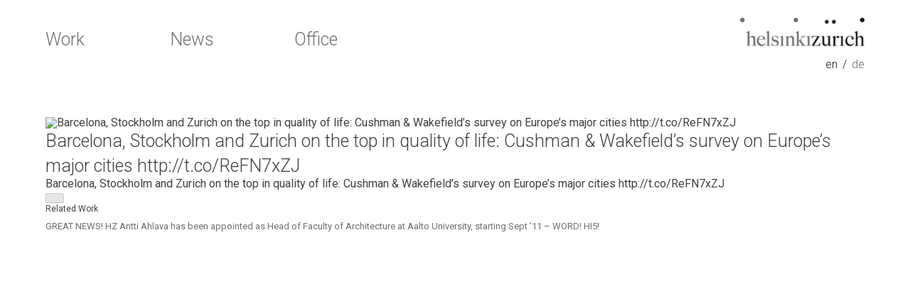

--- FILE ---
content_type: text/html; charset=UTF-8
request_url: https://helsinkizurich.com/barcelona-stockholm-and-zurich-on-the-top-in-quality-of-life-cushman-wakefields-survey-on-europes-major-cities-http-t-co-refn7xzj/
body_size: 11503
content:
<!doctype html>
<html lang="en-US">
<head>
	<meta charset="UTF-8">
	<meta name="viewport" content="width=device-width, initial-scale=1">
	<link rel="profile" href="https://gmpg.org/xfn/11">

	<link href="https://fonts.googleapis.com/css2?family=Roboto:wght@300;400;500&display=swap" rel="stylesheet">
	
	<title>Barcelona, Stockholm and Zurich on the top in quality of life: Cushman &#038; Wakefield’s survey on Europe’s major cities http://t.co/ReFN7xZJ &#8211; Helsinkizurich</title>
<meta name='robots' content='max-image-preview:large' />
	<style>img:is([sizes="auto" i], [sizes^="auto," i]) { contain-intrinsic-size: 3000px 1500px }</style>
	<link rel="alternate" type="application/rss+xml" title="Helsinkizurich &raquo; Feed" href="https://helsinkizurich.com/feed/" />
<link rel="alternate" type="application/rss+xml" title="Helsinkizurich &raquo; Comments Feed" href="https://helsinkizurich.com/comments/feed/" />
<link rel="alternate" type="application/rss+xml" title="Helsinkizurich &raquo; Barcelona, Stockholm and Zurich on the top in quality of life: Cushman &#038; Wakefield’s survey on Europe’s major cities http://t.co/ReFN7xZJ Comments Feed" href="https://helsinkizurich.com/barcelona-stockholm-and-zurich-on-the-top-in-quality-of-life-cushman-wakefields-survey-on-europes-major-cities-http-t-co-refn7xzj/feed/" />
<script type="text/javascript">
/* <![CDATA[ */
window._wpemojiSettings = {"baseUrl":"https:\/\/s.w.org\/images\/core\/emoji\/15.1.0\/72x72\/","ext":".png","svgUrl":"https:\/\/s.w.org\/images\/core\/emoji\/15.1.0\/svg\/","svgExt":".svg","source":{"concatemoji":"https:\/\/helsinkizurich.com\/wp-includes\/js\/wp-emoji-release.min.js?ver=6.8.1"}};
/*! This file is auto-generated */
!function(i,n){var o,s,e;function c(e){try{var t={supportTests:e,timestamp:(new Date).valueOf()};sessionStorage.setItem(o,JSON.stringify(t))}catch(e){}}function p(e,t,n){e.clearRect(0,0,e.canvas.width,e.canvas.height),e.fillText(t,0,0);var t=new Uint32Array(e.getImageData(0,0,e.canvas.width,e.canvas.height).data),r=(e.clearRect(0,0,e.canvas.width,e.canvas.height),e.fillText(n,0,0),new Uint32Array(e.getImageData(0,0,e.canvas.width,e.canvas.height).data));return t.every(function(e,t){return e===r[t]})}function u(e,t,n){switch(t){case"flag":return n(e,"\ud83c\udff3\ufe0f\u200d\u26a7\ufe0f","\ud83c\udff3\ufe0f\u200b\u26a7\ufe0f")?!1:!n(e,"\ud83c\uddfa\ud83c\uddf3","\ud83c\uddfa\u200b\ud83c\uddf3")&&!n(e,"\ud83c\udff4\udb40\udc67\udb40\udc62\udb40\udc65\udb40\udc6e\udb40\udc67\udb40\udc7f","\ud83c\udff4\u200b\udb40\udc67\u200b\udb40\udc62\u200b\udb40\udc65\u200b\udb40\udc6e\u200b\udb40\udc67\u200b\udb40\udc7f");case"emoji":return!n(e,"\ud83d\udc26\u200d\ud83d\udd25","\ud83d\udc26\u200b\ud83d\udd25")}return!1}function f(e,t,n){var r="undefined"!=typeof WorkerGlobalScope&&self instanceof WorkerGlobalScope?new OffscreenCanvas(300,150):i.createElement("canvas"),a=r.getContext("2d",{willReadFrequently:!0}),o=(a.textBaseline="top",a.font="600 32px Arial",{});return e.forEach(function(e){o[e]=t(a,e,n)}),o}function t(e){var t=i.createElement("script");t.src=e,t.defer=!0,i.head.appendChild(t)}"undefined"!=typeof Promise&&(o="wpEmojiSettingsSupports",s=["flag","emoji"],n.supports={everything:!0,everythingExceptFlag:!0},e=new Promise(function(e){i.addEventListener("DOMContentLoaded",e,{once:!0})}),new Promise(function(t){var n=function(){try{var e=JSON.parse(sessionStorage.getItem(o));if("object"==typeof e&&"number"==typeof e.timestamp&&(new Date).valueOf()<e.timestamp+604800&&"object"==typeof e.supportTests)return e.supportTests}catch(e){}return null}();if(!n){if("undefined"!=typeof Worker&&"undefined"!=typeof OffscreenCanvas&&"undefined"!=typeof URL&&URL.createObjectURL&&"undefined"!=typeof Blob)try{var e="postMessage("+f.toString()+"("+[JSON.stringify(s),u.toString(),p.toString()].join(",")+"));",r=new Blob([e],{type:"text/javascript"}),a=new Worker(URL.createObjectURL(r),{name:"wpTestEmojiSupports"});return void(a.onmessage=function(e){c(n=e.data),a.terminate(),t(n)})}catch(e){}c(n=f(s,u,p))}t(n)}).then(function(e){for(var t in e)n.supports[t]=e[t],n.supports.everything=n.supports.everything&&n.supports[t],"flag"!==t&&(n.supports.everythingExceptFlag=n.supports.everythingExceptFlag&&n.supports[t]);n.supports.everythingExceptFlag=n.supports.everythingExceptFlag&&!n.supports.flag,n.DOMReady=!1,n.readyCallback=function(){n.DOMReady=!0}}).then(function(){return e}).then(function(){var e;n.supports.everything||(n.readyCallback(),(e=n.source||{}).concatemoji?t(e.concatemoji):e.wpemoji&&e.twemoji&&(t(e.twemoji),t(e.wpemoji)))}))}((window,document),window._wpemojiSettings);
/* ]]> */
</script>
<style id='wp-emoji-styles-inline-css' type='text/css'>

	img.wp-smiley, img.emoji {
		display: inline !important;
		border: none !important;
		box-shadow: none !important;
		height: 1em !important;
		width: 1em !important;
		margin: 0 0.07em !important;
		vertical-align: -0.1em !important;
		background: none !important;
		padding: 0 !important;
	}
</style>
<link rel='stylesheet' id='wp-block-library-css' href='https://helsinkizurich.com/wp-includes/css/dist/block-library/style.min.css?ver=6.8.1' type='text/css' media='all' />
<style id='classic-theme-styles-inline-css' type='text/css'>
/*! This file is auto-generated */
.wp-block-button__link{color:#fff;background-color:#32373c;border-radius:9999px;box-shadow:none;text-decoration:none;padding:calc(.667em + 2px) calc(1.333em + 2px);font-size:1.125em}.wp-block-file__button{background:#32373c;color:#fff;text-decoration:none}
</style>
<style id='global-styles-inline-css' type='text/css'>
:root{--wp--preset--aspect-ratio--square: 1;--wp--preset--aspect-ratio--4-3: 4/3;--wp--preset--aspect-ratio--3-4: 3/4;--wp--preset--aspect-ratio--3-2: 3/2;--wp--preset--aspect-ratio--2-3: 2/3;--wp--preset--aspect-ratio--16-9: 16/9;--wp--preset--aspect-ratio--9-16: 9/16;--wp--preset--color--black: #000000;--wp--preset--color--cyan-bluish-gray: #abb8c3;--wp--preset--color--white: #ffffff;--wp--preset--color--pale-pink: #f78da7;--wp--preset--color--vivid-red: #cf2e2e;--wp--preset--color--luminous-vivid-orange: #ff6900;--wp--preset--color--luminous-vivid-amber: #fcb900;--wp--preset--color--light-green-cyan: #7bdcb5;--wp--preset--color--vivid-green-cyan: #00d084;--wp--preset--color--pale-cyan-blue: #8ed1fc;--wp--preset--color--vivid-cyan-blue: #0693e3;--wp--preset--color--vivid-purple: #9b51e0;--wp--preset--gradient--vivid-cyan-blue-to-vivid-purple: linear-gradient(135deg,rgba(6,147,227,1) 0%,rgb(155,81,224) 100%);--wp--preset--gradient--light-green-cyan-to-vivid-green-cyan: linear-gradient(135deg,rgb(122,220,180) 0%,rgb(0,208,130) 100%);--wp--preset--gradient--luminous-vivid-amber-to-luminous-vivid-orange: linear-gradient(135deg,rgba(252,185,0,1) 0%,rgba(255,105,0,1) 100%);--wp--preset--gradient--luminous-vivid-orange-to-vivid-red: linear-gradient(135deg,rgba(255,105,0,1) 0%,rgb(207,46,46) 100%);--wp--preset--gradient--very-light-gray-to-cyan-bluish-gray: linear-gradient(135deg,rgb(238,238,238) 0%,rgb(169,184,195) 100%);--wp--preset--gradient--cool-to-warm-spectrum: linear-gradient(135deg,rgb(74,234,220) 0%,rgb(151,120,209) 20%,rgb(207,42,186) 40%,rgb(238,44,130) 60%,rgb(251,105,98) 80%,rgb(254,248,76) 100%);--wp--preset--gradient--blush-light-purple: linear-gradient(135deg,rgb(255,206,236) 0%,rgb(152,150,240) 100%);--wp--preset--gradient--blush-bordeaux: linear-gradient(135deg,rgb(254,205,165) 0%,rgb(254,45,45) 50%,rgb(107,0,62) 100%);--wp--preset--gradient--luminous-dusk: linear-gradient(135deg,rgb(255,203,112) 0%,rgb(199,81,192) 50%,rgb(65,88,208) 100%);--wp--preset--gradient--pale-ocean: linear-gradient(135deg,rgb(255,245,203) 0%,rgb(182,227,212) 50%,rgb(51,167,181) 100%);--wp--preset--gradient--electric-grass: linear-gradient(135deg,rgb(202,248,128) 0%,rgb(113,206,126) 100%);--wp--preset--gradient--midnight: linear-gradient(135deg,rgb(2,3,129) 0%,rgb(40,116,252) 100%);--wp--preset--font-size--small: 13px;--wp--preset--font-size--medium: 20px;--wp--preset--font-size--large: 36px;--wp--preset--font-size--x-large: 42px;--wp--preset--spacing--20: 0.44rem;--wp--preset--spacing--30: 0.67rem;--wp--preset--spacing--40: 1rem;--wp--preset--spacing--50: 1.5rem;--wp--preset--spacing--60: 2.25rem;--wp--preset--spacing--70: 3.38rem;--wp--preset--spacing--80: 5.06rem;--wp--preset--shadow--natural: 6px 6px 9px rgba(0, 0, 0, 0.2);--wp--preset--shadow--deep: 12px 12px 50px rgba(0, 0, 0, 0.4);--wp--preset--shadow--sharp: 6px 6px 0px rgba(0, 0, 0, 0.2);--wp--preset--shadow--outlined: 6px 6px 0px -3px rgba(255, 255, 255, 1), 6px 6px rgba(0, 0, 0, 1);--wp--preset--shadow--crisp: 6px 6px 0px rgba(0, 0, 0, 1);}:where(.is-layout-flex){gap: 0.5em;}:where(.is-layout-grid){gap: 0.5em;}body .is-layout-flex{display: flex;}.is-layout-flex{flex-wrap: wrap;align-items: center;}.is-layout-flex > :is(*, div){margin: 0;}body .is-layout-grid{display: grid;}.is-layout-grid > :is(*, div){margin: 0;}:where(.wp-block-columns.is-layout-flex){gap: 2em;}:where(.wp-block-columns.is-layout-grid){gap: 2em;}:where(.wp-block-post-template.is-layout-flex){gap: 1.25em;}:where(.wp-block-post-template.is-layout-grid){gap: 1.25em;}.has-black-color{color: var(--wp--preset--color--black) !important;}.has-cyan-bluish-gray-color{color: var(--wp--preset--color--cyan-bluish-gray) !important;}.has-white-color{color: var(--wp--preset--color--white) !important;}.has-pale-pink-color{color: var(--wp--preset--color--pale-pink) !important;}.has-vivid-red-color{color: var(--wp--preset--color--vivid-red) !important;}.has-luminous-vivid-orange-color{color: var(--wp--preset--color--luminous-vivid-orange) !important;}.has-luminous-vivid-amber-color{color: var(--wp--preset--color--luminous-vivid-amber) !important;}.has-light-green-cyan-color{color: var(--wp--preset--color--light-green-cyan) !important;}.has-vivid-green-cyan-color{color: var(--wp--preset--color--vivid-green-cyan) !important;}.has-pale-cyan-blue-color{color: var(--wp--preset--color--pale-cyan-blue) !important;}.has-vivid-cyan-blue-color{color: var(--wp--preset--color--vivid-cyan-blue) !important;}.has-vivid-purple-color{color: var(--wp--preset--color--vivid-purple) !important;}.has-black-background-color{background-color: var(--wp--preset--color--black) !important;}.has-cyan-bluish-gray-background-color{background-color: var(--wp--preset--color--cyan-bluish-gray) !important;}.has-white-background-color{background-color: var(--wp--preset--color--white) !important;}.has-pale-pink-background-color{background-color: var(--wp--preset--color--pale-pink) !important;}.has-vivid-red-background-color{background-color: var(--wp--preset--color--vivid-red) !important;}.has-luminous-vivid-orange-background-color{background-color: var(--wp--preset--color--luminous-vivid-orange) !important;}.has-luminous-vivid-amber-background-color{background-color: var(--wp--preset--color--luminous-vivid-amber) !important;}.has-light-green-cyan-background-color{background-color: var(--wp--preset--color--light-green-cyan) !important;}.has-vivid-green-cyan-background-color{background-color: var(--wp--preset--color--vivid-green-cyan) !important;}.has-pale-cyan-blue-background-color{background-color: var(--wp--preset--color--pale-cyan-blue) !important;}.has-vivid-cyan-blue-background-color{background-color: var(--wp--preset--color--vivid-cyan-blue) !important;}.has-vivid-purple-background-color{background-color: var(--wp--preset--color--vivid-purple) !important;}.has-black-border-color{border-color: var(--wp--preset--color--black) !important;}.has-cyan-bluish-gray-border-color{border-color: var(--wp--preset--color--cyan-bluish-gray) !important;}.has-white-border-color{border-color: var(--wp--preset--color--white) !important;}.has-pale-pink-border-color{border-color: var(--wp--preset--color--pale-pink) !important;}.has-vivid-red-border-color{border-color: var(--wp--preset--color--vivid-red) !important;}.has-luminous-vivid-orange-border-color{border-color: var(--wp--preset--color--luminous-vivid-orange) !important;}.has-luminous-vivid-amber-border-color{border-color: var(--wp--preset--color--luminous-vivid-amber) !important;}.has-light-green-cyan-border-color{border-color: var(--wp--preset--color--light-green-cyan) !important;}.has-vivid-green-cyan-border-color{border-color: var(--wp--preset--color--vivid-green-cyan) !important;}.has-pale-cyan-blue-border-color{border-color: var(--wp--preset--color--pale-cyan-blue) !important;}.has-vivid-cyan-blue-border-color{border-color: var(--wp--preset--color--vivid-cyan-blue) !important;}.has-vivid-purple-border-color{border-color: var(--wp--preset--color--vivid-purple) !important;}.has-vivid-cyan-blue-to-vivid-purple-gradient-background{background: var(--wp--preset--gradient--vivid-cyan-blue-to-vivid-purple) !important;}.has-light-green-cyan-to-vivid-green-cyan-gradient-background{background: var(--wp--preset--gradient--light-green-cyan-to-vivid-green-cyan) !important;}.has-luminous-vivid-amber-to-luminous-vivid-orange-gradient-background{background: var(--wp--preset--gradient--luminous-vivid-amber-to-luminous-vivid-orange) !important;}.has-luminous-vivid-orange-to-vivid-red-gradient-background{background: var(--wp--preset--gradient--luminous-vivid-orange-to-vivid-red) !important;}.has-very-light-gray-to-cyan-bluish-gray-gradient-background{background: var(--wp--preset--gradient--very-light-gray-to-cyan-bluish-gray) !important;}.has-cool-to-warm-spectrum-gradient-background{background: var(--wp--preset--gradient--cool-to-warm-spectrum) !important;}.has-blush-light-purple-gradient-background{background: var(--wp--preset--gradient--blush-light-purple) !important;}.has-blush-bordeaux-gradient-background{background: var(--wp--preset--gradient--blush-bordeaux) !important;}.has-luminous-dusk-gradient-background{background: var(--wp--preset--gradient--luminous-dusk) !important;}.has-pale-ocean-gradient-background{background: var(--wp--preset--gradient--pale-ocean) !important;}.has-electric-grass-gradient-background{background: var(--wp--preset--gradient--electric-grass) !important;}.has-midnight-gradient-background{background: var(--wp--preset--gradient--midnight) !important;}.has-small-font-size{font-size: var(--wp--preset--font-size--small) !important;}.has-medium-font-size{font-size: var(--wp--preset--font-size--medium) !important;}.has-large-font-size{font-size: var(--wp--preset--font-size--large) !important;}.has-x-large-font-size{font-size: var(--wp--preset--font-size--x-large) !important;}
:where(.wp-block-post-template.is-layout-flex){gap: 1.25em;}:where(.wp-block-post-template.is-layout-grid){gap: 1.25em;}
:where(.wp-block-columns.is-layout-flex){gap: 2em;}:where(.wp-block-columns.is-layout-grid){gap: 2em;}
:root :where(.wp-block-pullquote){font-size: 1.5em;line-height: 1.6;}
</style>
<link rel='stylesheet' id='catch-infinite-scroll-css' href='https://helsinkizurich.com/wp-content/plugins/catch-infinite-scroll/public/css/catch-infinite-scroll-public.css?ver=2.0.7' type='text/css' media='all' />
<link rel='stylesheet' id='basics-style-css' href='https://helsinkizurich.com/wp-content/themes/basics/style.css?ver=6.8.1' type='text/css' media='all' />
<link rel="https://api.w.org/" href="https://helsinkizurich.com/wp-json/" /><link rel="alternate" title="JSON" type="application/json" href="https://helsinkizurich.com/wp-json/wp/v2/posts/6143" /><link rel="EditURI" type="application/rsd+xml" title="RSD" href="https://helsinkizurich.com/xmlrpc.php?rsd" />
<meta name="generator" content="WordPress 6.8.1" />
<link rel="canonical" href="https://helsinkizurich.com/barcelona-stockholm-and-zurich-on-the-top-in-quality-of-life-cushman-wakefields-survey-on-europes-major-cities-http-t-co-refn7xzj/" />
<link rel='shortlink' href='https://helsinkizurich.com/?p=6143' />
<link rel="alternate" title="oEmbed (JSON)" type="application/json+oembed" href="https://helsinkizurich.com/wp-json/oembed/1.0/embed?url=https%3A%2F%2Fhelsinkizurich.com%2Fbarcelona-stockholm-and-zurich-on-the-top-in-quality-of-life-cushman-wakefields-survey-on-europes-major-cities-http-t-co-refn7xzj%2F" />
<link rel="alternate" title="oEmbed (XML)" type="text/xml+oembed" href="https://helsinkizurich.com/wp-json/oembed/1.0/embed?url=https%3A%2F%2Fhelsinkizurich.com%2Fbarcelona-stockholm-and-zurich-on-the-top-in-quality-of-life-cushman-wakefields-survey-on-europes-major-cities-http-t-co-refn7xzj%2F&#038;format=xml" />
<link rel="pingback" href="https://helsinkizurich.com/xmlrpc.php">		<style type="text/css">
					.site-title,
			.site-description {
				position: absolute;
				clip: rect(1px, 1px, 1px, 1px);
			}
				</style>
		

<!-- CJT Global Block (110) - Init navigation and JS - START -->
<!-- IMPORTANT: Must be the first entry (i.e. loaded first) and the imports in this order
    imagesLoaded must be loaded AFTER jQuery, otherwise "$(...).imagesLoaded is not a function"
-->

<script src="https://ajax.googleapis.com/ajax/libs/jquery/3.5.1/jquery.min.js"></script>
<script src="https://unpkg.com/masonry-layout@4.2.2/dist/masonry.pkgd.min.js"></script>
<script src="https://unpkg.com/imagesloaded@4/imagesloaded.pkgd.min.js"></script>
<script>

let initNavigation = function() {
	var container, button, menu, links, i, len;
	
	container = document.getElementById( 'site-navigation' );
	if ( ! container ) {
		return;
	}

	button = container.getElementsByTagName( 'button' )[0];
	if ( 'undefined' === typeof button ) {
		return;
	}

	menu = container.getElementsByTagName( 'ul' )[0];

	// Hide menu toggle button if menu is empty and return early.
	if ( 'undefined' === typeof menu ) {
		button.style.display = 'none';
		return;
	}
	

	menu.setAttribute( 'aria-expanded', 'false' );
	if ( -1 === menu.className.indexOf( 'nav-menu' ) ) {
		menu.className += ' nav-menu';
	}

	button.onclick = function() {
		console.log("click?");
		if ( -1 !== container.className.indexOf( 'toggled' ) ) {
			container.className = container.className.replace( ' toggled', '' );
			button.setAttribute( 'aria-expanded', 'false' );
			menu.setAttribute( 'aria-expanded', 'false' );
		} else {
			container.className += ' toggled';
			button.setAttribute( 'aria-expanded', 'true' );
			menu.setAttribute( 'aria-expanded', 'true' );
		}
	};

	// Get all the link elements within the menu.
	links    = menu.getElementsByTagName( 'a' );

	// Each time a menu link is focused or blurred, toggle focus.
	for ( i = 0, len = links.length; i < len; i++ ) {
		links[i].addEventListener( 'focus', toggleFocus, true );
		links[i].addEventListener( 'blur', toggleFocus, true );
	}

	/**
	 * Sets or removes .focus class on an element.
	 */
	function toggleFocus() {
		var self = this;

		// Move up through the ancestors of the current link until we hit .nav-menu.
		while ( -1 === self.className.indexOf( 'nav-menu' ) ) {

			// On li elements toggle the class .focus.
			if ( 'li' === self.tagName.toLowerCase() ) {
				if ( -1 !== self.className.indexOf( 'focus' ) ) {
					self.className = self.className.replace( ' focus', '' );
				} else {
					self.className += ' focus';
				}
			}

			self = self.parentElement;
		}
	}

	/**
	 * Toggles `focus` class to allow submenu access on tablets.
	 */
	( function( container ) {
		var touchStartFn, i,
			parentLink = container.querySelectorAll( '.menu-item-has-children > a, .page_item_has_children > a' );

		if ( 'ontouchstart' in window ) {
			touchStartFn = function( e ) {
				var menuItem = this.parentNode, i;

				if ( ! menuItem.classList.contains( 'focus' ) ) {
					e.preventDefault();
					for ( i = 0; i < menuItem.parentNode.children.length; ++i ) {
						if ( menuItem === menuItem.parentNode.children[i] ) {
							continue;
						}
						menuItem.parentNode.children[i].classList.remove( 'focus' );
					}
					menuItem.classList.add( 'focus' );
				} else {
					menuItem.classList.remove( 'focus' );
				}
			};

			for ( i = 0; i < parentLink.length; ++i ) {
				parentLink[i].addEventListener( 'touchstart', touchStartFn, false );
			}
		}
	}( container ) );
};
initNavigation();
document.addEventListener("DOMContentLoaded", initNavigation);
</script>
<!-- CJT Global Block (110) - Init navigation and JS - END -->



<!-- CJT Global Block (240) - Loadingblocker - START -->
<script>
    document.addEventListener("DOMContentLoaded", function() {
        
        let el = document.getElementById("content");
        if (el) {
            el.classList.add("fade-in");
        }
        addLoadingBlocker();
    });
    window.onbeforeunload = function() {
        let el = document.getElementById("content");
        if (el) {
            el.classList.remove("fade-out");
            el.classList.add("fade-out");
        }
        
        let menu = document.getElementById("site-navigation");
        if (menu) menu.classList.remove("toggled");
        
        let header = document.getElementById("masthead");
        if (header) header.classList.remove("hidden");
        
        let blocker = document.getElementById("loadingBlocker");
        if (blocker) blocker.classList.add("visible");
        //setTimeout(addLoadingBlocker(), 200);
    }
    
    function addLoadingBlocker() {
        let container = document.createElement("div");
        container.id = "loadingBlocker";
        
        let dotsContainer = document.createElement("div");
        dotsContainer.id = "dotsContainer";
        container.appendChild(dotsContainer);
        // temp
        //container.className = "visible";
        
        for (let i = 0; i < 5; i++) {
            var dot = document.createElement("span");
            dot.className = "loading-dot " + "dot-" + (i+1);
            dotsContainer.appendChild(dot);
        }
        
        let parent = document.body; // document.getElementById("content");
        if (parent) parent.appendChild(container);
        
    }
    
</script>
<style>
 
    #loadingBlocker {
        position: fixed;
        z-index: -99999;
        pointer-events: none;
        user-select: none;
        opacity: 0;
    }
    
    #loadingBlocker.visible {
        opacity: 1;
        z-index: 1;
        top: 0;
        right: 0;
        bottom: 0;
        left: 0;
        display: flex;
        flex-flow: row nowrap;
        align-items: center;
        justify-content: center;
    }

	#dotsContainer {
		width: 300px;
		height: 100px; 
		max-width: 50vw;
		position: relative;
	}

    .loading-dot {
        width: 13px;
        height: 13px;
        border-radius: 50%;
        background-color: #0000008c;
        position: absolute;
        top: 40px;
		opacity: 0;
    }
    #loadingBlocker.visible .loading-dot {
        animation: alterColor 3s 0s linear infinite;
		animation-timing-function: ease-out;
    }
    
    .loading-dot.dot-1 {
		animation-delay: 0.5s !important;
		left: 0;
    } 

    .loading-dot.dot-2 {
		animation-delay: 0.4s !important;
		left: calc(50% - 10px);
    } 

	.dot-3,.dot-4 {
		width: 11px;
		height: 11px;
	}

    .loading-dot.dot-3 {
		animation-delay: 0.3s !important;
		margin-top: 5px;
		left: calc(75% - 30px);
    } 
    
    .loading-dot.dot-4 {
		animation-delay: 0.2s !important;
        left: calc(75% + 10px);
		margin-top: 5px;
    }
    .loading-dot.dot-5 {
		animation-delay: 0.1s !important;
        right: 0;
    }

    #content {
        opacity: 0;
        transform: translateY(-5px);
        transition: opacity 1s, transform 1s;
    }

    
    #content.fade-in {
        opacity: 1;
        transform: translateY(5px);
    }
    #content.fade-out {
        opacity: 0;
        transform: translateY(-5px);
    }
    
    @keyframes alterColor {
		0% {
			transform: translateX(-100px);
			opacity: 0;
		}
		20% {
			opacity: 0;
		}
		40% {
			transform: translateX(0px);
			opacity: 1;
		}

		42% {
			transform: translateX(0px);
		}
		
		50% {
			opacity: 0;
		}
		100% {
			transform: translateX(100px);
			opacity: 0;
		}
    }
</style>
<!-- CJT Global Block (240) - Loadingblocker - END -->



<!-- CJT Global Block (66) - Masonry layout - work - START -->
<style>

    /** Load more btn **/
    #hz-load-more-btn {
        font-size: 16px !important;
        background-color: transparent !important;
        padding: 1em 2em !important;
        border-radius: 0 !important;
        display: block !important;
        margin: 3em auto !important;
        transition: color 0.3s !important;
    }
    
    #hz-load-more-btn:hover {
        color: var(--highlight-color) !important;
    
    }

    #main.site-main {
        margin-bottom: 5em !important;
    }

	.infinite-loader {
        position: sticky;
        z-index: -1;
        top: 90vh;
        width: 320px;
        height: 50px;
        margin: 0 auto;
        margin: 3em auto !important;
	}
    .site-content,
    #tweetsContainer {
    }
    
    .tweet,
    .masonry-entry,
    .grid-sizer {
        float: left;
        width: 100%;
        margin-bottom: 4.5rem;
        display: flex;
        flex-flow: column nowrap;
    }
    
    .gutter-sizer {
        width: var(--default-margin);
        width: 80px;
    }
    
    .stamp {
        position: absolute;
        right: 0;
        width: 100%;
    }
    
    @media(min-width: 700px) {
        .tweet,
        .masonry-entry,
        .grid-sizer,
        .stamp {
            width: calc(50% - 41px);
        }
        .stamp.random-position-1,
        .stamp.random-position-3,
        .stamp.random-position-5
        {
            right: unset;
            left: 0;
        }
        .stamp.random-position-2,
        .stamp.random-position-4,
        .stamp.random-position-6 {
            
        }
    }
    @media(min-width: 1200px) {
        .tweet,
        .masonry-entry,
        .grid-sizer,
        .stamp {
            width: calc(33.33333% - 54px);
        }
        .stamp.random-position-1,
        .stamp.random-position-4
        {
            right: unset;
            left: 0;
        }
        .stamp.random-position-2,
        .stamp.random-position-5 {
            left: 50%;
            transform: translateX(-50%);
        }
        .stamp.random-position-3,
        .stamp.random-position-6 {
            
        }
    }
    
    /** Text below image **/
    .related-work-post > .entry-header > .entry-title,
    .tweet > h3,
    .masonry-entry > .entry-header > .entry-title {
    	text-decoration: none;
	    color: #6F6F72;
	    color: var(--text-color);
    	font-size: 13px;
    	font-weight: 400;
    	margin: 0;
    	padding-top: 3px;
    	margin-top: 5px;
    }
    
    .tweet-image-container {
        width: 100%;
        height: 100%;
    }
    .tweet-image-container img {
        margin-right: auto;
        display: block;
    }
</style>
<script>

    let $grid = $(".grid");
    let masonryContainer;
    
    let moveLoadMoreBtnToEndFn = () => {
        
        let intervalId = setInterval(() => {
            let loadMoreBtnContainer = $("#infinite-handle")[0];
        
            if (loadMoreBtnContainer != undefined) {
                clearInterval(intervalId);
                // the actual btn
                let loadMoreBtn = $(loadMoreBtnContainer).find("button")[0];
                if (loadMoreBtn != undefined) {
                    loadMoreBtn.id = "hz-load-more-btn";
                    loadMoreBtn.className = "mytest";
                }
                
                if (masonryContainer) {
                    let masonryParent = masonryContainer.parentElement;
                    masonryParent.append(loadMoreBtnContainer);
                }
                
            }
            
        }, 1000);
    }
    
    let resizeMasonryChildrenFn = function(event, isCalledFromInfiniteScrolling) {
      
        if (isCalledFromInfiniteScrolling == undefined) {
            isCalledFromInfiniteScrolling = false;
        }
      
        let elem = document.querySelector("#tweetsContainer");
        let isRelatedWork = false;
        
        if (!elem) {
            elem = document.querySelector(".related-work-container");
            if (elem) {
                return;
            }
        }
        
        if (!elem) {
            elem = document.querySelector('.site-main');
        }
        
        masonryContainer = elem;
        
        if (!isCalledFromInfiniteScrolling)
            elem.style.opacity = 0;
        
        if (elem) {
            
            let loadingBlocker = document.getElementById("loadingBlocker");
            // Dont show if infinite scrolling
            if (loadingBlocker && !isCalledFromInfiniteScrolling) 
                loadingBlocker.classList.add("visible");
            
            if (!isCalledFromInfiniteScrolling) {
                let gridSizerElHTML = "<div class='grid-sizer'></div>";
                let gutterSizerElHTML = "<div class='gutter-sizer'></div>";
                elem.insertAdjacentHTML("afterBegin", gridSizerElHTML + gutterSizerElHTML);
            }
            $(elem).imagesLoaded(() => {
                let fitWidth = isRelatedWork;
            
                var msnry = new Masonry( elem, {
                    itemSelector: '.post',
                    columnWidth: ".grid-sizer",
                    percentPosition: true,
                    gutter: ".gutter-sizer",
                    stamp: ".stamp",
                    fitWidth: fitWidth,
                    transitionDuration: 0
                });
                
                // If called from infinite, opacity set to 0 to not show until properly positioned
                if (isCalledFromInfiniteScrolling) {
                    $(".masonry-entry").each((index, element) => element.style.opacity = 1);
                }
                
                // Moving load more btn
                moveLoadMoreBtnToEndFn();
                
                if (loadingBlocker) loadingBlocker.classList.remove("visible");
                elem.style.opacity = 1;
            })
        
        }
    }

    document.addEventListener("DOMContentLoaded", resizeMasonryChildrenFn);
    
    // IMPORTANT - the CatchInfiniteScroll-wordpress-plugin dispaches this event when finished
    document.addEventListener("afterScroll", e => {
        resizeMasonryChildrenFn(e, true);
    });
</script>
<!-- CJT Global Block (66) - Masonry layout - work - END -->



<!-- CJT Global Block (87) - Navbar behavior - START -->
<style>

    #primary-menu > .menu-item > a {
        font-weight: 300; /* Roboto light */
    }

    #menuToggleBtn {
        height: 50px;
        width: 50px;
        background-color: white;
        border-radius: 50%;
        padding: 13px;
        opacity: 0.55;
        border: 0;
        margin-left: 20px; 
        cursor: pointer;
        
        padding: 13px;
        transition: opacity 0.3s;
        position: relative;
        top: 7px;
        margin-bottom: 7px;
    }
    
    #menuToggleIcon {
        display: flex;
        flex-flow: row nowrap;
        justify-content: space-between;
        align-items: center;
        height: 100%;
        width: 100%;
        transition: transform 0.5s;
        background: url('/wp-content/uploads/2020/05/dots.png');
        background-size: contain;
        background-repeat: no-repeat;
        transform: rotate(-90deg);
    }
    
    #menuToggleBtn:hover {
        opacity: 1;
    }
    #menuToggleBtn[aria-expanded="true"] #menuToggleIcon {
        transform: rotate(0deg);
    }
    
    /** Header **/
    #masthead.site-header {
        position: fixed;
        top: 0;
        /*top: 50px; tempforediting*/
    	right: 0;
    	left: 0;
        display: flex;
        flex-flow: row nowrap;
        padding: 20px 0;
        align-items: center;
        background-color: white;
        z-index: 99999;
        transition: top 0.5s;
    }
    
    @media(min-width: 1000px) {
        #masthead.site-header {
            max-width: 90vw;
            margin: 0 auto;
        }
    }
    
    #masthead.site-header.hidden {
    	top: -140px;
    }
    
    #site-navigation.toggled {
        background-color: white;
        padding-top: 0px;/** temp for editing menu **/
    }
    
    #primary-menu {
        display: flex;
        flex-flow: column nowrap;
    	font-size: 25px;
    }
    
    #primary-menu a {
        margin-bottom: 5px;
    }
    
    @media(min-width: 1000px) {
        #primary-menu {
            flex-flow: row nowrap;
        }
        .menu-item:not(.lang-item),
        .menu-item:not(.lang-item) a {
        	min-width: 175px;
        	max-width: 175px;
        }
    }
    
    
    #main-menu-items-container {
        display: block;
        position: absolute;
        opacity: 0;
        padding: 25px;
        left: -9999px;
        z-index: -99999;
        background-color: white;
    }
    
    @media(min-width: 1000px) {
        #main-menu-items-container {
            opacity: 1;
            z-index: 5;
            width: 100%;
            padding: 25px 0;
            left: 0;
            max-height: 125px; /** since padding of submenu is sometimes added, depending on route **/
        }
    }
    @media(max-width: 999px) {
        #site-navigation.toggled #main-menu-items-container {
            position: relative;
            left: 0;
            opacity: 1;
            z-index: 5;
            padding-top: 50px;
            transition: opacity 0.3s;
            padding-bottom: 0;
        }
    }
    
    #primary-menu > .menu-item,
    .sub-menu > .menu-item {
        margin-bottom: 15px;
    }
    
    .sub-menu {
        position: relative !important;
        display: flex;
        flex-flow: column nowrap !important;
        left: 0 !important;
        padding-left: 25px !important;
    }
    
    @media(min-width: 1000px) {
        
        .sub-menu {
            position: absolute !important;
            left: -99999px !important;
            transition: opacity 0.5s 0.5s;
            opacity: 0;
            display: none;
        }
        
        .menu-item.show-submenu .sub-menu,
        .current-menu-item .sub-menu,
        .current-menu-parent .sub-menu,
        .current-category-parent .sub-menu {
            display: flex !important;
            flex-flow: row nowrap !important;
            
            position: relative !important;
            left: auto !important;
            padding: 0 !important;
            top: 6px; /* align with languagemenu */
            opacity: 1;
        }
        
        
        /** Place submenus to the left, offsetting based on their position **/
        #primary-menu > .menu-item:nth-of-type(1) > .sub-menu {
        }
        #primary-menu > .menu-item:nth-of-type(3) > .sub-menu {
            left: -200% !important;
        }
        #primary-menu > .menu-item:nth-of-type(4) > .sub-menu {
            left: -300% !important;
        }
        #primary-menu > .menu-item:nth-of-type(5) > .sub-menu {
            left: -400% !important;
        }
        
        .sub-menu {
            right: 0px;
            position: absolute !important;
            top: 35px;
        }
        
        /* Fix for submenu item Social Value Initiative to make them appear have the same spacing */
        #menu-item-1309,
        #menu-item-1264 {
            margin-right: 50px;
        }
    }
    
    .sub-menu > .menu-item {
        font-size: 20px;
    }
    
    .sub-menu.hidden {
        opacity: 0;
        pointer-events: none;
    }
    
    .sub-menu > .menu-item:last-of-type {
        margin: 0;
    }
    @media(max-width: 999px) {
        .sub-menu > .menu-item:first-of-type {
            margin-top: 15px;
        }
    }
    

    @media(min-width: 1000px) {
        .sub-menu > .menu-item {
            margin-top: 10 !important;
            font-size: 16px;
        }
    }
    
    .site-branding {
        position: absolute;
        top: 25px;
        right: 35px;
        width: 175px;
        z-index: 100;
    }
    
    @media(min-width: 1000px) {
        .site-branding {
            right: 20px; /* align with right side masonry */
            right: 0;
        }
    }
    
    #languagesContainer {
        position: absolute;
        top: 10px;
        right: 35px;
    }
    
    @media(min-width: 1000px) {
        #languagesContainer {
            top: 63px;
            right: 20px; /* align with right side masonry */
            right: 0px;
        }
    }
    
    .lang-item {
    	text-transform: lowercase;
    	position: relative;
    	padding-right: 15px;
    	padding-left: 5px;	
    	color: #6F6F72;
    	color: var(--text-color);
    	font-weight: 300;
    }
    
    #primary-menu .current-menu-item > a,
    #primary-menu .current-menu-parent > a,
    .lang-item.current-lang {	
        color: #1D1D1B;
    	color: var(--highlight-color) !important;
    }
    
    /* named anchors shouldnt have 'active' styling  */
    #primary-menu a[href^='#'] {
    	color: var(--text-color);
    }
    
    .lang-item:last-of-type {
    	padding-right: 0;
    }
    
    .lang-item:after {
    	content: '/';
    	position: absolute;
    	right: 2px;
    	top: 0;
    	color: var(--highlight-color);
    }
    
    .lang-item:last-of-type:after {
    	content: '';
    }
    
</style>
<script>
    let mastHeader;
    let headerHeight;
    let previousScrolledDownPx = 0;
    let mouseLeaveTid;
    let scrollHideTid;
    
    function isMenuToggledOpen() {
        return $("#site-navigation")[0].className.indexOf("toggled") != -1;
    }
    
    function onMouseLeaveHeader() {
        var windowWidth = document.body.clientWidth;
        if (windowWidth >= 600) {
            mouseLeaveTid = setTimeout(() => {
                setHiddenState(true);
            }, 1000);
        }
    }
    
    function cancelMouseLeaveHide() {
        clearTimeout(mouseLeaveTid);
        clearTimeout(scrollHideTid);
    }
    
    function isScrollUp(newScrollDownPx) {
        return previousScrolledDownPx > newScrollDownPx; 
    }
    
    function setHiddenState(isHidden) {
        var windowWidth = document.body.clientWidth;
        
        if (windowWidth < 1000 && isMenuToggledOpen()) {
            mastHeader.classList.remove("hidden");
        } else {
            if (isHidden && window.scrollY > headerHeight) {
                mastHeader.classList.add("hidden");
            } else {
                mastHeader.classList.remove("hidden");
            }
        }
    }
    function initHeaderRef() {
        if (mastHeader) return true;
        mastHeader = document.getElementById("masthead");
        
        if (mastHeader) {
            headerHeight = mastHeader.clientHeight;
            
            mastHeader.addEventListener("mouseleave", onMouseLeaveHeader);
            mastHeader.addEventListener("mouseenter", () => {
                cancelMouseLeaveHide();
            })
        }
        
        return mastHeader != undefined;
    }
    
    
    window.addEventListener("scroll", function(event) {
        cancelMouseLeaveHide();
        if (initHeaderRef()) {
            var scrolledDownPx = window.scrollY;
            
            if (isScrollUp(scrolledDownPx)) {
                setHiddenState(false);
            } else if (scrolledDownPx > headerHeight) {
                scrollHideTid = setTimeout(() => {
                    setHiddenState(true);
                }, 200);
            }
        }
        previousScrolledDownPx = window.scrollY;
    })
    
    window.addEventListener("mousemove", function(event) {
       let y = event.clientY;
       if (initHeaderRef() && y <= headerHeight) {
           cancelMouseLeaveHide();
           setHiddenState(false);
       }
    });
    
</script>

<!-- Displays other submenus on hover if current menu item doesnt have one -->
<script>


    let allMenuItemsWithSubs = [];

    let onMenuItemHoverFn = (menuItem) => {
        toggleDisplayOtherSubmenusFn(false);
        $(menuItem).toggleClass("show-submenu", true);
    }

    let onMenuItemLeaveFn = (menuItem) => {
        toggleDisplayOtherSubmenusFn(false);
    }
    
    let toggleDisplayOtherSubmenusFn = (flag) => {
        for (let menuItem of allMenuItemsWithSubs) {
            $(menuItem).toggleClass("show-submenu", flag);
        }
    }

    // todo if desktop?
    let initDisplayOtherSubmenusFn = () => {
        let currentMenuItemHasChildren = 
            $(".menu-item.menu-item-has-children.current-menu-item").length == 1 ||
            $(".menu-item.menu-item-has-children.current-menu-parent").length == 1;
        
        // Dont init the hover functionality since we always want to display the current submenu
        if (currentMenuItemHasChildren) {
            return;
        }
        
        allMenuItemsWithSubs = $(".menu-item.menu-item-has-children");
        
        for (let menuItem of allMenuItemsWithSubs) {
            menuItem.addEventListener("mouseover", () => onMenuItemHoverFn(menuItem));
            menuItem.addEventListener("mouseleave", () => onMenuItemLeaveFn(menuItem));
        }
    }
    
    document.addEventListener("DOMContentLoaded", initDisplayOtherSubmenusFn);
    
</script>

<!-- Closes mobile menu if submenu item is clicked, since links that hrefs an html element ID doesnt close menu automatically -->
<script>

    let closeMenuFn = () => {
        if (window.clientWidth <= 1000) {
            $("#site-navigation").toggleClass("toggled", false);
        }
    }

    let initWorkHoverFn = () => {
        
        let submenuButtons = $(".sub-menu > a");
        console.log("submenu", submenuButtons)
        for (let submenuBtn of submenuButtons) {
            submenuBtn.addEventListener("onclick", () => {
                console.log("click? sub")
                closeMenuFn();
            })
        }
    }

    document.addEventListener("DOMContentLoaded", initWorkHoverFn);

</script>
<!-- CJT Global Block (87) - Navbar behavior - END -->

<link rel="icon" href="https://helsinkizurich.com/wp-content/uploads/2020/01/hz-icon.ico" sizes="32x32" />
<link rel="icon" href="https://helsinkizurich.com/wp-content/uploads/2020/01/hz-icon.ico" sizes="192x192" />
<link rel="apple-touch-icon" href="https://helsinkizurich.com/wp-content/uploads/2020/01/hz-icon.ico" />
<meta name="msapplication-TileImage" content="https://helsinkizurich.com/wp-content/uploads/2020/01/hz-icon.ico" />
		<style type="text/css" id="wp-custom-css">
			@import "//meyerweb.com/eric/tools/css/reset/reset.css";

/**
 * FONT ADDED IN:
 * 	Theme Editor -> Theme header (header.php) 
 * */

html {
	scroll-behavior: smooth;
	margin-top: 0 !important;
}

:root {
  --default-margin: 90px;
	--highlight-color: #1D1D1B;
	--text-color: #6F6F72;
}

#wpadminbar {
	position: relative !important;
	display: none !important;
}

h1 {
	font-size: 25px;
	font-weight: 300;
	
}
h2 {
	font-size: 24px;
	margin: 20px 0;
	font-weight: 300;
}
h3 {
	font-size: 14px;
	margin: 10px 0;
	color: var(--highlight-color);
	font-weight: 300;
}
h4 {
	font-size: 12px;
}

h1,h2,h3,h4,h5 {
	line-height: 1.4em;
}

a {
	color: inherit;
	text-decoration: none;
}
a:visited {
	text-decoration: none;
	color: inherit;
}

a:focus {
	outline: none;
}

a {
	transition: color 0.3s;
}

b, strong {
	font-weight: 500;
}

p,
span,
#primary-menu a {
	color:#6f6f72;	
	line-height: 22px;
	margin-bottom: 10px;
	font-size: 14px;
	font-weight: 300;
}
#primary-menu a {
	font-size: inherit;
}
.post:hover a,
#primary-menu a:hover,
a:hover {
	color: #1d1d1b;
}

.main-navigation ul ul {
	box-shadow: none;
	padding: 10px 0;
	
	
}
.main-navigation ul ul a {
	width: 250px;
}

img.custom-logo {
    position: initial;
		top: initial;
		right: initial;	
		box-sizing: initial;
		width: initial;
}
.page-header {
	display: none;
}

body {
	font-family: 'Roboto', 'Helvetica Neue', Helvetica,sans-serif,  Arial;
	padding-top: 100px; /*space for navbar*/
}

@media(min-width: 800px) {
	body {
		padding-top: 160px;
	}
}

.hz-btn {
	font-size: 12px;
	border: 1px solid rgba(0,0,0,.25);
	background-color: transparent;
	padding: 1em 2em;
	text-transform: uppercase;
	border-radius: 0;
	display: block;
	margin: 3em auto;
}

.entry-content {
	margin-top: 0;
}

.date-label {
	font-size: 13px;
}

.label {
	color:#1d1d1b;
}

/** Main structure **/
#page {
	max-width: 90vw;
	margin: 0 auto;
}

@media(min-width: 1000px) {
	#page {
	  max-width: 90vw;
	}
}

/** CATEGORY PAGES **/ 
.category-description {	
	padding: 25px 45px 90px 30px!important;	
	font-size: 21px !important;
	margin: 0 !important;
	line-height: 28px !important;
	font-weight: 300 !important;
}
		</style>
		</head>

<body class="wp-singular post-template-default single single-post postid-6143 single-format-standard wp-custom-logo wp-theme-basics no-sidebar" id="top">
<div id="page" class="site">
	<a class="skip-link screen-reader-text" href="#content">Skip to content</a>

	<header id="masthead" class="site-header">

		<nav id="site-navigation" class="main-navigation">
			<button id="menuToggleBtn" class="menu-toggle" aria-controls="primary-menu" aria-expanded="false">
				<div id="menuToggleIcon">
					<!--<span></span>
					<span></span>
					<span></span>-->
				</div>
			</button>
			
			<div id="main-menu-items-container">
			
			<div class="menu-english-menu-container"><ul id="primary-menu" class="menu"><li id="menu-item-3495" class="menu-item menu-item-type-taxonomy menu-item-object-category menu-item-has-children menu-item-3495"><a href="https://helsinkizurich.com/work/selected/">Work</a>
<ul class="sub-menu">
	<li id="menu-item-1265" class="menu-item menu-item-type-taxonomy menu-item-object-category menu-item-1265"><a href="https://helsinkizurich.com/work/selected/">Selected</a></li>
	<li id="menu-item-1267" class="menu-item menu-item-type-taxonomy menu-item-object-category menu-item-1267"><a href="https://helsinkizurich.com/work/urban/">Urban</a></li>
	<li id="menu-item-1264" class="menu-item menu-item-type-taxonomy menu-item-object-category menu-item-1264"><a href="https://helsinkizurich.com/work/architecture-interior/">Building &amp; Interior</a></li>
	<li id="menu-item-1266" class="menu-item menu-item-type-taxonomy menu-item-object-category menu-item-1266"><a href="https://helsinkizurich.com/work/societalimpactprojects/">Societal Impact Projects</a></li>
</ul>
</li>
<li id="menu-item-6787" class="menu-item menu-item-type-post_type menu-item-object-page menu-item-6787"><a href="https://helsinkizurich.com/news/">News</a></li>
<li id="menu-item-2639" class="menu-item menu-item-type-post_type menu-item-object-page menu-item-has-children menu-item-2639"><a href="https://helsinkizurich.com/office/">Office</a>
<ul class="sub-menu">
	<li id="menu-item-3055" class="menu-item menu-item-type-custom menu-item-object-custom menu-item-3055"><a href="https://www.helsinkizurich.com/en/office/#top">About</a></li>
	<li id="menu-item-3057" class="menu-item menu-item-type-custom menu-item-object-custom menu-item-3057"><a href="https://www.helsinkizurich.com/en/office/#team">Team</a></li>
	<li id="menu-item-3058" class="menu-item menu-item-type-custom menu-item-object-custom menu-item-3058"><a href="https://www.helsinkizurich.com/en/office/#offices">Contact</a></li>
</ul>
</li>
</ul></div>				<ul id="languagesContainer">	<li class="lang-item lang-item-51 lang-item-en current-lang lang-item-first"><a lang="en-US" hreflang="en-US" href="https://helsinkizurich.com/barcelona-stockholm-and-zurich-on-the-top-in-quality-of-life-cushman-wakefields-survey-on-europes-major-cities-http-t-co-refn7xzj/" aria-current="true">en</a></li>
	<li class="lang-item lang-item-54 lang-item-de no-translation"><a lang="de-DE" hreflang="de-DE" href="https://helsinkizurich.com/de/">de</a></li>
</ul>
			</div>
			
		</nav><!-- #site-navigation -->
		
		<div class="site-branding">
			<a href="https://helsinkizurich.com/" class="custom-logo-link" rel="home"><img width="400" height="98" src="https://helsinkizurich.com/wp-content/uploads/2020/05/Logo_hz_resized.jpg" class="custom-logo" alt="Helsinkizurich logo" decoding="async" srcset="https://helsinkizurich.com/wp-content/uploads/2020/05/Logo_hz_resized.jpg 400w, https://helsinkizurich.com/wp-content/uploads/2020/05/Logo_hz_resized-300x74.jpg 300w" sizes="(max-width: 400px) 100vw, 400px" /></a>				<p class="site-title"><a href="https://helsinkizurich.com/" rel="home">Helsinkizurich</a></p>
								<p class="site-description">Architecture portfolio</p>
					</div><!-- .site-branding -->

		
	</header><!-- #masthead -->

	<div id="content" class="site-content">

	<div id="primary" class="content-area">
		<main id="main" class="site-main">
			
		
<article id="post-6143" class="single-post post-6143 post type-post status-publish format-standard hentry category-news tag-twitter">
		
	<div class="single-post-thumbnail-container">
		<div class="single-post-thumbnail">
			
		<img src="https://wsrv.nl/?url=" alt="Barcelona, Stockholm and Zurich on the top in quality of life: Cushman &#038; Wakefield’s survey on Europe’s major cities http://t.co/ReFN7xZJ" class="" />		</div>
	</div>
	
	<header class="entry-header" style="display: none;">
		<h1 class="entry-title">Barcelona, Stockholm and Zurich on the top in quality of life: Cushman &#038; Wakefield’s survey on Europe’s major cities http://t.co/ReFN7xZJ</h1>	</header><!-- .entry-header -->

	<div class="single-post-content">
		
		<h1 class="single-post-title">Barcelona, Stockholm and Zurich on the top in quality of life: Cushman &#038; Wakefield’s survey on Europe’s major cities http://t.co/ReFN7xZJ</h1>		Barcelona, Stockholm and Zurich on the top in quality of life: Cushman &#038; Wakefield’s survey on Europe’s major cities http://t.co/ReFN7xZJ	</div>
	
	<div class="single-post-images">
			</div>
	
	<div id="scrolltopBtnContainer">
		<button id="scrollTopBtn" type="button" onclick="window.scrollTo(0,0)">
		<div id="scrollTopBtnIcon">
		</div>
		</button>
	</div>
	
	<!-- Related work -->
	<h4 class="related-work-label">
		Related Work
	</h4>

	<div class='related-work-container'>
<article id="post-6181" 
		 class="related-work-post post-6181 post type-post status-publish format-standard hentry category-news tag-twitter"		 >
		
	<!-- make all a link to post -->
	<a href=https://helsinkizurich.com/great-news-hz-antti-ahlava-has-been-appointed-as-head-of-faculty-of-architecture-at-aalto-university-starting-sept-11-word-hi5/>	
	
	
	<div class="entry-content" style="display: none;">
			</div><!-- .entry-content -->
	
	<header class="entry-header">
		<h2 class="entry-title"><a href="https://helsinkizurich.com/great-news-hz-antti-ahlava-has-been-appointed-as-head-of-faculty-of-architecture-at-aalto-university-starting-sept-11-word-hi5/" rel="bookmark">GREAT NEWS! HZ Antti Ahlava has been appointed as Head of Faculty of Architecture at Aalto University, starting Sept &#8217;11 &#8211; WORD! HI5!</a></h2>	</header><!-- .entry-header -->
	
	</a> <!-- make all a link to post -->
</article><!-- #post-6181 -->
</div>	<footer class="entry-footer">		
	
		
	</footer><!-- .entry-footer -->
</article><!-- #post-6143 -->

		</main><!-- #main -->
	</div><!-- #primary -->
